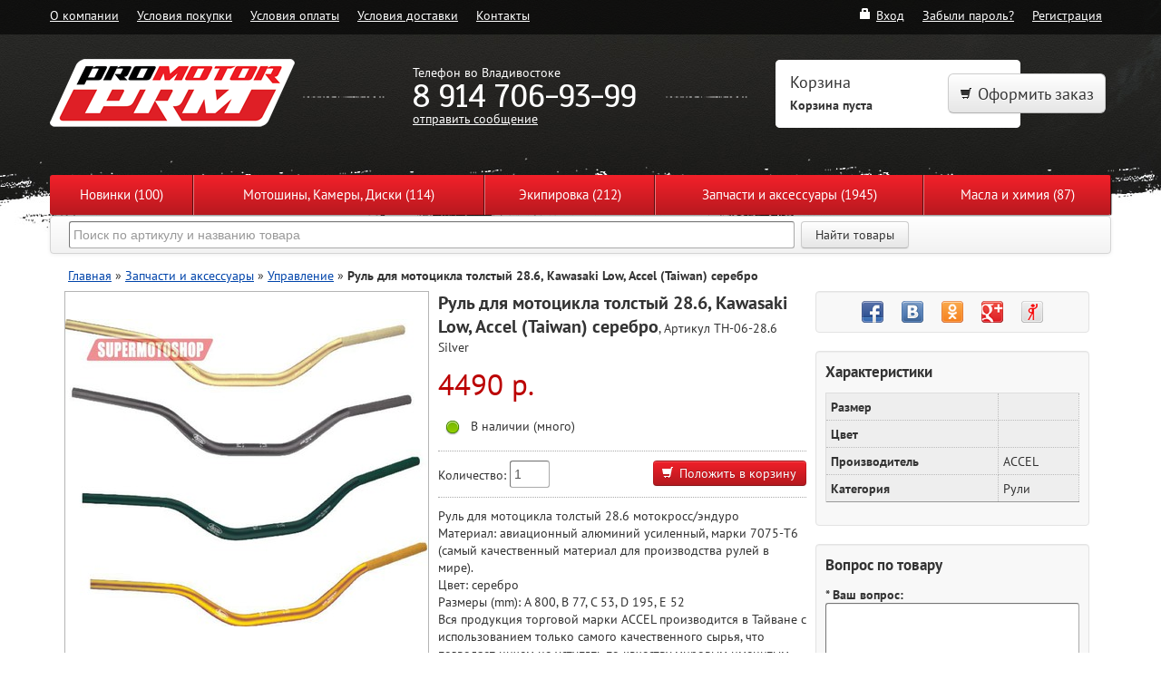

--- FILE ---
content_type: text/html; charset=UTF-8
request_url: http://www.supermotoshop.ru/product/0027000584439-rul__dlya_motocikla_tolstiy_28_6__Kawasaki_Low__Accel__Taiwan__serebro
body_size: 6901
content:
<!DOCTYPE html>
<html >
<head>
	<title>Руль для мотоцикла толстый 28.6, Kawasaki Low, Accel (Taiwan) серебро. Купить Руль для мотоцикла толстый 28.6, Kawasaki Low, Accel (Taiwan) серебро в мото магазине SUPERMOTOSHOP</title>
	<meta http-equiv="Content-Type" content="text/html; charset=UTF-8"/>
	<meta http-equiv="X-UA-Compatible" content="IE=9">
<meta name="keywords" content="Руль,для,мотоцикла,толстый,28.6,,Kawasaki,Low,,Accel,(Taiwan),серебро"/>
<meta name="description" content="Купить Руль для мотоцикла толстый 28.6, Kawasaki Low, Accel (Taiwan) серебро с доставкой по России. Низкая цена на мото шины, мотошлемы и мотоэкипировку."/>
<meta name='wmail-verification' content='babb1489d2084564' />
<meta name="google-site-verification" content="e2S6kmyZVlT943FQ-Uj8WjKaD09H5wAm30R0Iwv9TnE" />
<meta name="msvalidate.01" content="8D982EC4D91499FABAF9DB761A568EF6" />
<meta name='yandex-verification' content='42ee7b3fca2f6bd4' />
<link rel='stylesheet' href='http://fonts.googleapis.com/css?family=Scada:400,700&subset=latin,cyrillic'/>
<link rel='stylesheet' href='/Media/3ee06f62063c4d3f5c13e7ea4373e1cd/CSS/FontPTSans.css'/>
<link rel='stylesheet' href='/Media/5c158aef04dddba5b3cda297b0b58272/P/bootstrap/css/bootstrap.min.css'/>
<link rel='stylesheet' href='/Media/1321ddfe8275e94ed213a4debe1aaa60/P/highslide/highslide.css'/>
<link rel='stylesheet' href='/Media/c8392b8a719e07d13a194fa1d761c90f/CSS/Local/main.css'/>
<link rel='stylesheet' href='/Media/c372a98b575d9099f970c6f454454516/P/jqzoom/jquery.jqzoom.css'/>
<script type='text/javascript' src='/Media/3ee06f62063c4d3f5c13e7ea4373e1cd/JS/jquery/jquery-1.7.1.min.js'></script>
<script type='text/javascript' src='/Media/3ee06f62063c4d3f5c13e7ea4373e1cd/JS/jquery/jquery.hoverIntent.v7.min.js'></script>
<script type='text/javascript' src='/Media/a009d90a48b4d99b1653abd2f8eeffeb/P/bootstrap/js/bootstrap.min.js'></script>
<script type='text/javascript' src='/Media/1321ddfe8275e94ed213a4debe1aaa60/P/highslide/highslide-full.min.js'></script>
<script type='text/javascript' src='/Media/1e0ddfac36906c6c693e2f85762f363d/JS/highslide/highslide.config.js'></script>
<script type='text/javascript' src='/Media/0abd75d27fa4ef4eead5361050a79ebe/JS/jquery.mask.min.js'></script>
<script type='text/javascript' src='/Media/0abd75d27fa4ef4eead5361050a79ebe/JS/Init.js'></script>
<script type='text/javascript' src='/Media/1e0ddfac36906c6c693e2f85762f363d/JS/Compare.js'></script>
<script type='text/javascript' src='/Media/c372a98b575d9099f970c6f454454516/P/jqzoom/jquery.jqzoom-core-pack.js'></script>
<script type='text/javascript' src='/Media/c8392b8a719e07d13a194fa1d761c90f/JS/Cart.js'></script>
<script type='text/javascript' src='/Media/1e0ddfac36906c6c693e2f85762f363d/JS/ProductCardLocal.js'></script>
<!-- RedConnect -->
<script id="rhlpscrtg" type="text/javascript" charset="utf-8" async="async"
src="https://web.redhelper.ru/service/main.js?c=supermotoshop"></script>
<div style="display: none"><a class="rc-copyright"
href="http://redconnect.ru">Сервис обратного звонка RedConnect</a></div>
<!--/RedConnect -->
</head>
<body>
<div class="dimblack">
	<div class="container">
		<div class="row-fluid" id="TopMenu">
			<div class="span8"><div class="SiteMenuHoriz navbar navbar-inverse" data-dropdown="dropdown">
<ul class="nav"><li class=""><a href="/about" >О компании</a></li>
<li class=""><a href="/agreement" >Условия покупки</a></li>
<li class=""><a href="/payments" >Условия оплаты</a></li>
<li class=""><a href="/logistics" >Условия доставки</a></li>
<li class=""><a href="/contacts" >Контакты</a></li>
</ul>
</div></div>
			<div class="span4"><div class="SiteMenuHoriz navbar navbar-inverse navbar-right-aligned">
	<ul class="nav">
		<li><a href="/account/login"><i class="icon-lock icon-white"></i>Вход</a></li>
		<li><a href="/account/forgotpassword">Забыли пароль?</a></li>
		<li><a href="/account/register">Регистрация</a></li>
	</ul>
</div>
</div>
		</div>
	</div>
</div>
<div class="container">
	<div id="ContactsGlobalPopup" class="modal hide fade" tabindex="-1" role="dialog" aria-hidden="true">
	<div class="modal-header">
		<button type="button" class="close" data-dismiss="modal" aria-hidden="true">&times;</button>
		<h3>Отправить сообщение администрации</h3>
	</div>
	<div class="modal-body"><div id="SingleForm">
		<form id="FeedbackPopupForm" method="POST" action="/contacts" class="">
		<div class="" id="tab-default"><div class="PanelContent">
		<div class="form_item_wrapper">
		<div class="form_label_default"><div class="required">
			*&nbsp;Имя
		</div></div>
		<div class="form_item_default"><input type="text" value="" name="edName" class="input_default "></div>
		</div>
		<div class="form_item_wrapper">
		<div class="form_label_default"><div class="required">
			*&nbsp;Email
		</div></div>
		<div class="form_item_default"><input type="text" value="" name="edEmail" class="input_default "></div>
		</div>
		<div class="form_item_wrapper">
		<div class="form_label_default"><div>
			Телефон
		</div></div>
		<div class="form_item_default"><input type="text" value="" name="edPhone" class="input_default "></div>
		</div>
		<div class="form_item_wrapper">
		<div class="form_label_default"><div class="required">
			*&nbsp;Сообщение
		</div></div>
		<div class="form_item_default"><textarea rows="7" name="edText" class="input_default "></textarea></div>
		</div>
		</div></div>
		</form>
	</div></div>
	<div class="modal-footer">
		<button class="btn" data-dismiss="modal" aria-hidden="true">Вернуться к покупкам</button>
		<button class="btn btn-primary"
				onclick="return $('#FeedbackPopupForm').submit();">Отправить сообщение</button>
	</div>
</div>
	<div id="CartGlobalPopup" class="modal hide fade" tabindex="-1" role="dialog" aria-hidden="true">
	<div class="modal-header">
		<button type="button" class="close" data-dismiss="modal" aria-hidden="true">&times;</button>
		<h3>Товар добавлен</h3>
	</div>
	<div class="modal-body">
		<p>Товар добавлен в вашу корзину.</p>
	</div>
	<div class="modal-footer">
		<button class="btn" data-dismiss="modal" aria-hidden="true">Вернуться к покупкам</button>
		<button class="btn btn-primary" onclick="top.window.location='/cart';">Оформить заказ</button>
	</div>
</div>
	<div id="CartAddCharedPopup" class="modal hide fade" tabindex="-1" role="dialog" aria-hidden="true">
	<div class="modal-header">
		<button type="button" class="close" data-dismiss="modal" aria-hidden="true">&times;</button>
		<h3>Выбор вариации товара</h3>
	</div>
	<div class="modal-body">
		<p>
			Пожалуйста, выберите требуемую вариацию товара:
		</p>
		<p>
			<select id="CharSelector">
			</select>
		</p>
	</div>
	<div class="modal-footer">
		<button class="btn" data-dismiss="modal" aria-hidden="true">Вернуться к покупкам</button>
		<button
			class="btn btn-primary"
			onclick="return addToCartChared();">Добавить товар в корзину</button>
	</div>
</div>
	<div class="row-fluid">
		<div class="span4 headerblock"><a href="/"><img src="/Media/I/logo.png"></a></div>
		<div class="span4 headerblock phone">
			<span class="address">Телефон во Владивостоке</span>
			<span class="mainphone">8 914 706-93-99</span>
			<span class="mail">
				<a href="#" onclick="$('#ContactsGlobalPopup').modal('show');return false;">отправить сообщение</a>
			</span>
		</div>
		<div class="span4 headerblock cart">
			<div class="span6 cartinfo">
	<span class="cartheader">Корзина</span>
	<span class="carttotals" id="CartTotal">
		Корзина пуста
	</span>
</div>
<div class="span6 cartcheckout">
	<a class="btn btn-large" href="/cart"><i class="icon-shopping-cart"></i>Оформить заказ</a>
</div>
		</div>
	</div>
</div>
<div class="container">
<div id="CatalogMenu" class="SiteMenuHoriz" data-dropdown="dropdown">
<ul><li class=""><div class="marker">&nbsp;</div><a href="/catalog/new">Новинки&nbsp;(100)</a></li>
<li class="dropdown"><div class="marker">&nbsp;</div><a href="/catalog/motoshini__kameri__diski">Мотошины, Камеры, Диски&nbsp;(114)</a><ul class="dropdown-menu CatalogMainSubmenu" role="menu"><li class=""><div class="marker">&nbsp;</div><a href="/catalog/motoshini__kameri__diski/vnedorozhnie">Внедорожные&nbsp;(27)</a></li>
<li class=""><div class="marker">&nbsp;</div><a href="/catalog/motoshini__kameri__diski/dvoynogo_naznacheniya">Двойного назначения&nbsp;(13)</a></li>
<li class=""><div class="marker">&nbsp;</div><a href="/catalog/motoshini__kameri__diski/detskiy_motokross">Детский мотокросс&nbsp;(9)</a></li>
<li class=""><div class="marker">&nbsp;</div><a href="/catalog/motoshini__kameri__diski/dorozhnie">Дорожные&nbsp;(18)</a></li>
<li class=""><div class="marker">&nbsp;</div><a href="/catalog/motoshini__kameri__diski/kameri">Камеры&nbsp;(27)</a></li>
<li class=""><div class="marker">&nbsp;</div><a href="/catalog/motoshini__kameri__diski/maksiskuter__moped">Максискутер, мопед&nbsp;(8)</a></li>
<li class=""><div class="marker">&nbsp;</div><a href="/catalog/motoshini__kameri__diski/sportivnie_">Спортивные &nbsp;(6)</a></li>
<li class=""><div class="marker">&nbsp;</div><a href="/catalog/motoshini__kameri__diski/shipi">Шипы&nbsp;(6)</a></li>
</ul></li>
<li class="dropdown"><div class="marker">&nbsp;</div><a href="/catalog/yekipirovka">Экипировка&nbsp;(212)</a><ul class="dropdown-menu CatalogMainSubmenu" role="menu"><li class=""><div class="marker">&nbsp;</div><a href="/catalog/yekipirovka/beysbolka">Бейсболка&nbsp;(16)</a></li>
<li class=""><div class="marker">&nbsp;</div><a href="/catalog/yekipirovka/dzhersi">Джерси&nbsp;(31)</a></li>
<li class=""><div class="marker">&nbsp;</div><a href="/catalog/yekipirovka/zaschita">Защита&nbsp;(14)</a></li>
<li class=""><div class="marker">&nbsp;</div><a href="/catalog/yekipirovka/maski">Маски&nbsp;(17)</a></li>
<li class=""><div class="marker">&nbsp;</div><a href="/catalog/yekipirovka/obuv_">Обувь&nbsp;(5)</a></li>
<li class=""><div class="marker">&nbsp;</div><a href="/catalog/yekipirovka/perchatki">Перчатки&nbsp;(54)</a></li>
<li class=""><div class="marker">&nbsp;</div><a href="/catalog/yekipirovka/podshlemniki">Подшлемники&nbsp;(1)</a></li>
<li class=""><div class="marker">&nbsp;</div><a href="/catalog/yekipirovka/sumki__ryukzaki">Сумки, рюкзаки&nbsp;(23)</a></li>
<li class=""><div class="marker">&nbsp;</div><a href="/catalog/yekipirovka/shlemi">Шлемы&nbsp;(30)</a></li>
<li class=""><div class="marker">&nbsp;</div><a href="/catalog/yekipirovka/shtani">Штаны&nbsp;(21)</a></li>
</ul></li>
<li class="dropdown"><div class="marker">&nbsp;</div><a href="/catalog/zapchasti_i_aksessuari">Запчасти и аксессуары&nbsp;(1945)</a><ul class="dropdown-menu CatalogMainSubmenu" role="menu"><li class=""><div class="marker">&nbsp;</div><a href="/catalog/zapchasti_i_aksessuari/aksessuari_i_chehli">Аксессуары и Чехлы&nbsp;(8)</a></li>
<li class=""><div class="marker">&nbsp;</div><a href="/catalog/zapchasti_i_aksessuari/vihlopnaya_sistema">Выхлопная система&nbsp;(23)</a></li>
<li class=""><div class="marker">&nbsp;</div><a href="/catalog/zapchasti_i_aksessuari/dvigatel_">Двигатель&nbsp;(157)</a></li>
<li class=""><div class="marker">&nbsp;</div><a href="/catalog/zapchasti_i_aksessuari/zapchasti_BWX">Запчасти BWX&nbsp;(255)</a></li>
<li class=""><div class="marker">&nbsp;</div><a href="/catalog/zapchasti_i_aksessuari/zapchasti_WRP">Запчасти WRP&nbsp;(126)</a></li>
<li class=""><div class="marker">&nbsp;</div><a href="/catalog/zapchasti_i_aksessuari/zaschita">Защита&nbsp;(118)</a></li>
<li class=""><div class="marker">&nbsp;</div><a href="/catalog/zapchasti_i_aksessuari/instrument___perevozka">Инструмент / Перевозка&nbsp;(42)</a></li>
<li class=""><div class="marker">&nbsp;</div><a href="/catalog/zapchasti_i_aksessuari/kolesa">Колеса&nbsp;(60)</a></li>
<li class=""><div class="marker">&nbsp;</div><a href="/catalog/zapchasti_i_aksessuari/krepezh">Крепеж&nbsp;(18)</a></li>
<li class=""><div class="marker">&nbsp;</div><a href="/catalog/zapchasti_i_aksessuari/plastik___zerkala">Пластик / Зеркала&nbsp;(185)</a></li>
<li class=""><div class="marker">&nbsp;</div><a href="/catalog/zapchasti_i_aksessuari/podveska">Подвеска&nbsp;(71)</a></li>
<li class=""><div class="marker">&nbsp;</div><a href="/catalog/zapchasti_i_aksessuari/tormoznaya_sistema">Тормозная система&nbsp;(45)</a></li>
<li class=""><div class="marker">&nbsp;</div><a href="/catalog/zapchasti_i_aksessuari/transmissiya">Трансмиссия&nbsp;(570)</a></li>
<li class=""><div class="marker">&nbsp;</div><a href="/catalog/zapchasti_i_aksessuari/upravlenie"><b>Управление</b>&nbsp;(266)</a></li>
<li class=""><div class="marker">&nbsp;</div><a href="/catalog/zapchasti_i_aksessuari/yelektrika">Электрика&nbsp;(1)</a></li>
</ul></li>
<li class="dropdown"><div class="marker">&nbsp;</div><a href="/catalog/masla_i_himiya">Масла и химия&nbsp;(87)</a><ul class="dropdown-menu CatalogMainSubmenu" role="menu"><li class=""><div class="marker">&nbsp;</div><a href="/catalog/masla_i_himiya/maslo_vilochnoe">Масло вилочное&nbsp;(9)</a></li>
<li class=""><div class="marker">&nbsp;</div><a href="/catalog/masla_i_himiya/maslo_motornoe">Масло моторное&nbsp;(32)</a></li>
<li class=""><div class="marker">&nbsp;</div><a href="/catalog/masla_i_himiya/ohlazhdayuschaya_zhidkost_">Охлаждающая жидкость&nbsp;(3)</a></li>
<li class=""><div class="marker">&nbsp;</div><a href="/catalog/masla_i_himiya/smazka_cepi">Смазка цепи&nbsp;(14)</a></li>
<li class=""><div class="marker">&nbsp;</div><a href="/catalog/masla_i_himiya/tormoznaya_zhidkost_">Тормозная жидкость&nbsp;(5)</a></li>
<li class=""><div class="marker">&nbsp;</div><a href="/catalog/masla_i_himiya/himiya">Химия&nbsp;(24)</a></li>
</ul></li>
</ul>
</div>
<script>AutofitCatmenu();</script>
<div class="navbar TopSearch">
	<div class="navbar-inner">
		<ul class="nav">
			<li>
				<form method="GET" action="/search" class="navbar-search pull-left">
					<input type="text" placeholder="Поиск по артикулу и названию товара"
							class="span8" name="q">
					<button class="btn" type="submit">Найти товары</button>
				</form>
			</li>
		</ul>
	</div>
</div>
</div>
<div class="container">
<div class="BreadCrumbs">
	<a href="/">Главная</a> &raquo;&nbsp;<a href="/catalog/zapchasti_i_aksessuari">Запчасти и аксессуары</a> &raquo;&nbsp;<a href="/catalog/zapchasti_i_aksessuari/upravlenie">Управление</a> &raquo;&nbsp;<b>Руль для мотоцикла толстый 28.6, Kawasaki Low, Accel (Taiwan) серебро</b>
</div>
</div>
<div class="PagePane ContentPane "><div class="PagePaneInner">
<div class="container"><div class="ContentWrapper">
<div class="ProductPage">
	<div class="PhotoBlock">
	<div class="ProductPhotos">
		<div class="MainPhoto">
				<div>
					<a href='/static/products/photos/73/732179.1442328227.49.jpg'
							onclick='return hs.expand(this, {slideshowGroup:"hsgallery"});'
							class='zoomer' rel='product_gallery'>
						<img src='/static/products/photos/previews/h400/73/732179.1442328227.49.jpg' galleryimg='no' id='prvimg' alt=''/>
					</a>
				</div>
		</div>
		
	<div class="GalleryHS">
		<div class="GalleryItem">
	<div>
		<a href="/static/products/photos/73/732179.1442328227.49.jpg" onclick="return hs.expand(this, { slideshowGroup: 'hsgallery'});">
			<img src='/static/products/photos/previews/h400/73/732179.1442328227.49.jpg' />
		</a>
	</div>
</div>
	</div>
	<div class="Gallery">
		<div class="GalleryItem">
	<div>
		<a href="javascript:void(0);"
				rel="{gallery: 'product_gallery', smallimage: '/static/products/photos/previews/h400/73/732179.1442328227.49.jpg',largeimage: '/static/products/photos/73/732179.1442328227.49.jpg'}">
			<img src='/static/products/photos/previews/h90/73/732179.1442328227.49.jpg' />
		</a>
	</div>
</div>
	</div>
	</div>
</div>
	<div class="DescriptionBlock"><div>
		<div class="Title">
	<h1>Руль для мотоцикла толстый 28.6, Kawasaki Low, Accel (Taiwan) серебро</h1><span class="Articul">, Артикул&nbsp;TH-06-28.6 Silver</span>
</div>
<div class="Price"><span>4490 р.</span></div>
<div class="CatalogViewInstock">
	<img src="/Media/I/icons32/instock.png">
	В наличии (много)
</div>
<div class="Controls">
	<div class="AmountBlock" >
		<div class="Label">Количество: </div>
		<div><input id="AddQty" type='text' maxlength='6' value="1" size="3"></div>
	</div>
	<div class="CartButtons"><div>
		<span class="AddToCart btn btn-red" rel="0027000584439" data-chars='[]' qty="AddQty">
			<i class="icon-shopping-cart icon-white"></i><span>Положить в корзину</span>
		</span>
		
	</div></div>
</div>
<div>
	Руль для мотоцикла толстый 28.6 мотокросс/эндуро<br>Материал: авиационный алюминий усиленный, марки 7075-T6 (самый качественный материал для производства рулей в мире). <br>Цвет: серебро<br>Размеры (mm): A 800, B 77, C 53, D 195, E 52<br>Вся продукция торговой марки ACCEL производится в Тайване с использованием только самого качественного сырья, что позволяет ничем не уступать по качеству мировым именитым брендам, сохраняя при этом доступную цену. <br><br>
</div>
	</div></div>
	<div class="AdditionalBlock">
		<div class="well">
	<div class="share42init"></div>
	<script src="/Media/P/share42/share42.js" type="text/javascript"></script>
</div>
<div class="well">
	<h3>Характеристики</h3>
	<table class="DefaultListView" cellspacing="0">
	<tbody>
		<tr class="Item Odd">
	<td><strong>Размер</strong></td>
	<td></td>
</tr><tr class="Item Odd">
	<td><strong>Цвет</strong></td>
	<td></td>
</tr><tr class="Item Odd">
	<td><strong>Производитель</strong></td>
	<td>ACCEL</td>
</tr><tr class="Item Odd">
	<td><strong>Категория</strong></td>
	<td>Рули</td>
</tr>
	</tbody>
</table>
</div>
<div class="well QuestionForm">
	<h3>Вопрос по товару</h3>
	<div>
		<form action="/product/question" method="post" id="ProductQuestion">
			<input type="hidden" name="productid" value="0027000584439">
			<div class="Label"><strong>* Ваш вопрос:</strong></div>
			<div><textarea name="comment" rows="5"></textarea></div>
			<div class="Label"><strong>* Ваш email:</strong></div>
			<div><input type="text" name="email" maxlength="100"/></div>
			<div class="FormSubmitRow">
				<input class="btn" type="button" id="ProductQuestionSend" value="Отправить"/>
			</div>
		</form>
	</div>
</div>
	</div>
</div>
<div class="ProductReviews">
</div>
<div class="ProductFooter">
	<div class="AddProducts">
	<div class="BlockHeader">Дополнительные товары</div>
	<div class="SpecialGroup"><div class="CatalogViewItem">
	<div class="CatalogViewItemPhoto">
		<a href="/product/0027000583784"><img src='/static/products/photos/previews/h150/74/747789.1442328182.55.jpg' /></a>
	</div>
	<div class="CatalogViewItemInfo">
		<div class="CatalogViewItemTitle">
			<a href="/product/0027000583784">Руль для мотоцикла тонкий 22.2, Honda Low, Accel (Taiwan) черный</a>
		</div>
		<div class="CatalogViewItemSDescr"></div>
	</div>
	<div class="CatalogViewItemPrice">3990 р.</div>
	<div class="CatalogViewItemBasket">
		<a class="AddToCart  btn btn-red" rel="0027000583784" title="Положить в корзину">
			<i class="icon-shopping-cart icon-white"></i>
		</a>
	</div>
	
</div><div class="CatalogViewItem">
	<div class="CatalogViewItemPhoto">
		<a href="/product/0256400654530"><img src='/static/products/photos/previews/h150/92/925139.1696890638.63.jpg' /></a>
	</div>
	<div class="CatalogViewItemInfo">
		<div class="CatalogViewItemTitle">
			<a href="/product/0256400654530">Слайдер цепи Polisport Kawasaki KX250/450 (зелен.)</a>
		</div>
		<div class="CatalogViewItemSDescr"></div>
	</div>
	<div class="CatalogViewItemPrice">2150 р.</div>
	<div class="CatalogViewItemBasket">
		<a class="AddToCart  btn btn-red" rel="0256400654530" title="Положить в корзину">
			<i class="icon-shopping-cart icon-white"></i>
		</a>
	</div>
	
</div><div class="CatalogViewItem">
	<div class="CatalogViewItemPhoto">
		<a href="/product/0275600171876"><img src='/static/products/photos/previews/h150/pl/placeholder.jpg' /></a>
	</div>
	<div class="CatalogViewItemInfo">
		<div class="CatalogViewItemTitle">
			<a href="/product/0275600171876">Тормозной диск ALL BALLS передний Kawasaki Suzuki Yamaha   18-0054</a>
		</div>
		<div class="CatalogViewItemSDescr"></div>
	</div>
	<div class="CatalogViewItemPrice">7900 р.</div>
	<div class="CatalogViewItemBasket">
		<a class="AddToCart  btn btn-red" rel="0275600171876" title="Положить в корзину">
			<i class="icon-shopping-cart icon-white"></i>
		</a>
	</div>
	
</div><div class="CatalogViewItem">
	<div class="CatalogViewItemPhoto">
		<a href="/product/0123100993335"><img src='/static/products/photos/previews/h150/26/262396.1542411108.99.jpg' /></a>
	</div>
	<div class="CatalogViewItemInfo">
		<div class="CatalogViewItemTitle">
			<a href="/product/0123100993335">Защита заднего тормозного супорта,YAMAHA YZ/YZF/WRF 06-16,синий, Accel (Taiwan)</a>
		</div>
		<div class="CatalogViewItemSDescr"></div>
	</div>
	<div class="CatalogViewItemPrice">1900 р.</div>
	<div class="CatalogViewItemBasket">
		<a class="AddToCart  btn btn-red" rel="0123100993335" title="Положить в корзину">
			<i class="icon-shopping-cart icon-white"></i>
		</a>
	</div>
	
</div><div class="CatalogViewItem">
	<div class="CatalogViewItemPhoto">
		<a href="/product/0027000584414"><img src='/static/products/photos/previews/h150/32/320219.1442328224.17.jpg' /></a>
	</div>
	<div class="CatalogViewItemInfo">
		<div class="CatalogViewItemTitle">
			<a href="/product/0027000584414">Руль для мотоцикла толстый 28.6, Yamaha High, Accel (Taiwan) синий</a>
		</div>
		<div class="CatalogViewItemSDescr"></div>
	</div>
	<div class="CatalogViewItemPrice">4490 р.</div>
	<div class="CatalogViewItemBasket">
		<a class="AddToCart  btn btn-red" rel="0027000584414" title="Положить в корзину">
			<i class="icon-shopping-cart icon-white"></i>
		</a>
	</div>
	
</div><div class="CatalogViewItem">
	<div class="CatalogViewItemPhoto">
		<a href="/product/0000200424401"><img src='/static/products/photos/previews/h150/96/969380.1439367940.61.jpg' /></a>
	</div>
	<div class="CatalogViewItemInfo">
		<div class="CatalogViewItemTitle">
			<a href="/product/0000200424401">Воздушный фильтр для мотоцикла HFA4603</a>
		</div>
		<div class="CatalogViewItemSDescr"></div>
	</div>
	<div class="CatalogViewItemPrice">1300 р.</div>
	<div class="CatalogViewItemBasket">
		<a class="AddToCart  btn btn-red" rel="0000200424401" title="Положить в корзину">
			<i class="icon-shopping-cart icon-white"></i>
		</a>
	</div>
	
</div></div>
</div>
</div>
</div></div>
</div></div>
<div class="container"><div class="FooterPane"><div class="row-fluid">
	<div class="span3"><a href="/"><img src="/Media/I/logo_bottom.png"></a></div>
	<div class="span3">
		<span class="payservice"><img src="/Media/I/pay_visa.png"></span>
		<span class="payservice"><img src="/Media/I/pay_mc.png"></span>
	</div>
	<div class="span3"><div id="FooterMenu" class="SiteMenuHoriz navbar navbar-inverse" data-dropdown="dropdown">
<ul class="nav"><li class=""><a href="/about" >О компании</a></li>
<li class=""><a href="/contacts" >Контакты</a></li>
</ul>
</div>
</div>
	<div class="span3"><div class="copyright">&copy; Pro Motor, г. Владивосток</div></div>
</div></div></div>
<script>SiteHoverIntents();</script>
<!-- Google Analytics -->
<script>
(function(i,s,o,g,r,a,m){i['GoogleAnalyticsObject']=r;i[r]=i[r]||function(){
(i[r].q=i[r].q||[]).push(arguments)},i[r].l=1*new Date();a=s.createElement(o),
m=s.getElementsByTagName(o)[0];a.async=1;a.src=g;m.parentNode.insertBefore(a,m)
})(window,document,'script','//www.google-analytics.com/analytics.js','ga');
ga('create', 'UA-56398865-1', 'auto');
ga('send', 'pageview');
</script>
<!-- /Google Analytics -->
<!-- Yandex.Metrika counter -->
<script type="text/javascript">
	(function (d, w, c) {
		(w[c] = w[c] || []).push(function () {
			try {
				w.yaCounter26934672 = new Ya.Metrika({id: 26934672,
					webvisor: true,
					clickmap: true,
					trackLinks: true,
					accurateTrackBounce: true});
			} catch (e) {
			}
		});
		var n = d.getElementsByTagName("script")[0],
				s = d.createElement("script"),
				f = function () {
					n.parentNode.insertBefore(s, n);
				};
		s.type = "text/javascript";
		s.async = true;
		s.src = (d.location.protocol == "https:" ? "https:" : "http:") + "//mc.yandex.ru/metrika/watch.js";
		if (w.opera == "[object Opera]") {
			d.addEventListener("DOMContentLoaded", f, false);
		} else {
			f();
		}
	})(document, window, "yandex_metrika_callbacks");
</script>
<noscript><div><img src="//mc.yandex.ru/watch/26934672" style="position:absolute; left:-9999px;" alt="" /></div></noscript>
<!-- /Yandex.Metrika counter -->
</body>
</html>


--- FILE ---
content_type: text/css
request_url: http://www.supermotoshop.ru/Media/3ee06f62063c4d3f5c13e7ea4373e1cd/CSS/FontPTSans.css
body_size: 202
content:
@font-face {
	font-family: 'PT Sans';
	font-style: normal;
	font-weight: 400;
	src: url(/Media/F/PTSansRegular.eot);
	src: local('PT Sans'), local('PTSans-Regular'), url(/Media/F/PTSansRegular.woff) format('woff');
}

@font-face {
	font-family: 'PT Sans';
	font-style: normal;
	font-weight: 700;
	src: url(/Media/F/PTSansBold.eot);
	src: local('PT Sans Bold'), local('PTSans-Bold'), url(/Media/F/PTSansBold.woff) format('woff');
}



--- FILE ---
content_type: application/x-javascript
request_url: http://www.supermotoshop.ru/Media/1e0ddfac36906c6c693e2f85762f363d/JS/highslide/highslide.config.js
body_size: 676
content:
try {
// HS Init
	hs.graphicsDir = '/Media/P/highslide/graphics/';
	hs.align = 'center';
	hs.transitions = ['expand', 'crossfade'];
	hs.outlineType = 'rounded-white';
	hs.fadeInOut = true;
	hs.showCredits = false;
	hs.lang.loadingText = 'Загрузка';
	hs.lang.restoreTitle = 'Нажмите чтобы закрыть просмотр. Вы можете использовать клавиши "влево" и "вправо" для перемещения по изображениям';
	hs.lang.loadingTitle = 'Нажмите для отмены';
	hs.lang.focusTitle = 'Нажмите чтобы Click to bring to front';
	hs.lang.fullExpandTitle = 'Показать изображение отдельно';
	hs.lang.closeTitle = 'Закрыть (ESC)';
	hs.lang.playTitle = 'Автопросмотр (пробел)';
	hs.lang.pauseText = 'Пауза';
	hs.lang.pauseTitle = 'Остановить автопросмотр (пробел)';
	hs.lang.previousTitle = 'Предыдущая (стрелка влево)';
	hs.lang.nextTitle = 'Следующая (стрелка вправо)';
	hs.lang.moveTitle = 'Переместить';
	hs.marginRight = 100; // make room for the thumbstrip
	hs.dimmingOpacity = 0.35;
} catch (e) {}
var onceadded = false;

--- FILE ---
content_type: application/x-javascript
request_url: http://www.supermotoshop.ru/Media/1e0ddfac36906c6c693e2f85762f363d/JS/ProductCardLocal.js
body_size: 1009
content:
$(document).ready(function() {
	initGoodCard();
	$("#ProductQuestionSend").click(function() {
		if (!checkQuestionForm())
			return;
		var $form = $("#ProductQuestion");
		$.post(
			$form.attr("action"),
			{
				"comment": $("textarea[name=comment]", $form).val(),
				"email": $("input[name=email]", $form).val(),
				"ID": $("input[name=productid]", $form).val()
			},
			function (data) {
				if (data.success) {
					$(".QuestionForm>div").html(
						"<div class='FormSuccess'>" +
							"Ваше сообщение было отправлено" +
							"</div>");
				}
			}
		).error(function() {
			alert("AJAX error");
		})
	});
});

function checkQuestionForm() {
	var $form = $("#ProductQuestion");
	var $email = $("input[name=email]", $form);
	var $comment = $("textarea[name=comment]", $form);
	if ($.trim($comment.val()) == "") {
		alert('Не заполнен текст вопроса!');
		$comment.focus();
		return false;
	}
	if ($.trim($email.val()) == "") {
		alert('Не заполнен e-mail!');
		$email.focus();
		return false;
	}
	return true;
}

function initGoodCard() {
	$('.zoomer').each(function () {
		$(this).jqzoom({
			zoomWidth: 420,
			zoomHeight: 400,
			preloadImages: true,
			preloadText: 'Загрузка...',
			title: false,
			lens: true,
			showEffect: 'fadein',
			hideEffect: 'fadeout',
			fadeinSpeed: 300,
			fadeoutSpeed: 300,
			position: 'right'
		})
	});
}

function initCreateReviewForm() {
	var $showbutton = $("#ShowReviewFormButton");
	var $reviewresult = $("#CreateReviewFormResult");
	var $reviewform = $("#CreateReviewForm");
	var $form = $("#Local\\.ProductReview");
	var creator_id = $showbutton.attr("creator_id");
	$showbutton.click(function() {
		$reviewresult.html("");
		$reviewform.show();
		$(this).hide();
	});
	$form.submit(function() {
		$.post(
			$form.attr("action"),
			$form.serialize(),
			function (data) {
				if (data.error)
					$reviewresult.html(
						"<div class='FormError'>" + data.error + "</div>");
				else {
					$reviewresult.html(
						"<div class='FormSuccess'>" + data.msg_success + "</div>");
					$form.trigger("reset");
					$showbutton.show();
					$reviewform.hide();
					$("#ReviewsList").html(
						data.new_review + $("#ReviewsList").html());
				}
			}
		).error(function() { alert("AJAX error"); });
		return false;
	});
	$("input[type='reset']", $reviewform).click(function() {
		$reviewresult.html("");
		$showbutton.show();
		$reviewform.hide();
	});
	$form.trigger("reset");
}
